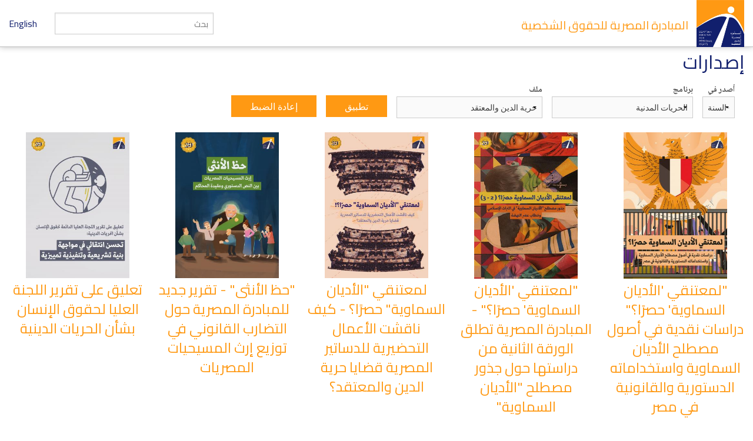

--- FILE ---
content_type: text/html; charset=utf-8
request_url: https://www.eipr.org/publications?date_filter%5Bvalue%5D%5Byear%5D=&tid_i18n=162&tid_i18n_1=688
body_size: 10134
content:
<!DOCTYPE html>
<!-- Sorry no IE7 support! -->
<!-- @see http://foundation.zurb.com/docs/index.html#basicHTMLMarkup -->

<!--[if IE 8]><html class="no-js lt-ie9" lang="ar" dir="rtl"> <![endif]-->
<!--[if gt IE 8]><!--> <html class="no-js" lang="ar" dir="rtl"> <!--<![endif]-->
<head>
  <meta charset="utf-8" />
<meta name="Generator" content="Drupal 7 (http://drupal.org)" />
<link rel="shortcut icon" href="https://www.eipr.org/sites/all/themes/eipr_theme/favicon.ico" />
<meta name="viewport" content="width=device-width, initial-scale=1.0" />
<meta http-equiv="ImageToolbar" content="false" />
  <title>إصدارات | المبادرة المصرية للحقوق الشخصية</title>
  <link rel="stylesheet" href="https://www.eipr.org/sites/default/files/css/css_37UrSopylIXHsBeTUewrpvuk1zvG5RvgG9GjtqzpB3o.css" />
<link rel="stylesheet" href="https://www.eipr.org/sites/default/files/css/css_5l1cai_VAFoFfNANxOv-NDZQRq24abSpi1mb3rGVIOc.css" />
<link rel="stylesheet" href="https://www.eipr.org/sites/default/files/css/css_J_ohCc4QbnxDfnfgjYYxwNiWCtINl1cXgwvMeKXbRBE.css" />
<link rel="stylesheet" href="https://www.eipr.org/sites/default/files/css/css_rzaY4ySU-gfEaDe3vqmE0XWvgkNEnw7bi-8_0qNMisE.css" />
<link rel="stylesheet" href="https://www.eipr.org/sites/default/files/css/css_BL5NM_VLF49l-8DQuiZavze3GytJm3PchMreJsouyus.css" />
  <script src="https://www.eipr.org/sites/default/files/js/js_mOx0WHl6cNZI0fqrVldT0Ay6Zv7VRFDm9LexZoNN_NI.js"></script>
<script>document.createElement( "picture" );</script>
<script src="https://www.eipr.org/sites/default/files/js/js_GOikDsJOX04Aww72M-XK1hkq4qiL_1XgGsRdkL0XlDo.js"></script>
<script src="https://www.eipr.org/sites/default/files/js/js_hQfFzGrpUmslJ_hSV1l9Eb2JUtiDbZ5HWg2EA0MvjP0.js"></script>
<script src="https://www.eipr.org/sites/default/files/js/js_jO9lnNtXPrEzSCKDnID__CEMS3W_tNf3nJtkJbsqKas.js"></script>
<script src="https://www.googletagmanager.com/gtag/js?id=G-CD1SDME3TL"></script>
<script>window.dataLayer = window.dataLayer || [];function gtag(){dataLayer.push(arguments)};gtag("js", new Date());gtag("set", "developer_id.dMDhkMT", true);gtag("config", "G-CD1SDME3TL", {"groups":"default","anonymize_ip":true});</script>
<script src="https://www.eipr.org/sites/default/files/js/js_tohoW3twjd_OSPfKXmVI7MehgV6-owA0T9aRVyG2VmA.js"></script>
<script src="https://www.eipr.org/sites/default/files/js/js__iH934giAlZ-0kZ9_CYOwL3I8pEoVFyNmAajxNiQBYA.js"></script>
<script>jQuery.extend(Drupal.settings, {"basePath":"\/","pathPrefix":"","setHasJsCookie":0,"ajaxPageState":{"theme":"eipr_theme","theme_token":"WeppJd-Gg5N1yXBaaQmXkqcEnacThQuz6KYzQHxHyLI","js":{"sites\/all\/modules\/contrib\/picture\/picturefill\/picturefill.min.js":1,"sites\/all\/modules\/contrib\/picture\/picture.min.js":1,"sites\/all\/modules\/contrib\/jquery_update\/replace\/jquery\/1.12\/jquery.min.js":1,"0":1,"misc\/jquery-extend-3.4.0.js":1,"misc\/jquery-html-prefilter-3.5.0-backport.js":1,"misc\/jquery.once.js":1,"misc\/drupal.js":1,"sites\/all\/modules\/contrib\/jquery_update\/js\/jquery_browser.js":1,"sites\/all\/libraries\/chosen\/chosen.jquery.min.js":1,"public:\/\/languages\/ar_GMNriwBByhoaaqd-yxYHqOoG31eNINTMNuUg3IWjhMQ.js":1,"sites\/all\/modules\/contrib\/google_analytics\/googleanalytics.js":1,"https:\/\/www.googletagmanager.com\/gtag\/js?id=G-CD1SDME3TL":1,"1":1,"sites\/all\/modules\/contrib\/chosen\/chosen.js":1,"sites\/all\/themes\/zurb_foundation\/js\/vendor\/modernizr.js":1,"sites\/all\/themes\/eipr_theme\/js\/foundation.min.js":1,"sites\/all\/themes\/eipr_theme\/js\/libs.min.js":1,"sites\/all\/themes\/eipr_theme\/js\/app.min.js":1},"css":{"modules\/system\/system.base.css":1,"modules\/system\/system.base-rtl.css":1,"modules\/system\/system.menus-rtl.css":1,"modules\/system\/system.messages.css":1,"modules\/system\/system.messages-rtl.css":1,"modules\/system\/system.theme.css":1,"modules\/system\/system.theme-rtl.css":1,"sites\/all\/libraries\/chosen\/chosen.css":1,"sites\/all\/modules\/contrib\/chosen\/css\/chosen-drupal.css":1,"modules\/book\/book.css":1,"modules\/book\/book-rtl.css":1,"modules\/field\/theme\/field.css":1,"modules\/field\/theme\/field-rtl.css":1,"sites\/all\/modules\/contrib\/footnotes\/footnotes.css":1,"sites\/all\/modules\/contrib\/footnotes\/footnotes-rtl.css":1,"modules\/node\/node.css":1,"sites\/all\/modules\/contrib\/picture\/picture_wysiwyg.css":1,"modules\/search\/search.css":1,"modules\/search\/search-rtl.css":1,"modules\/user\/user.css":1,"modules\/user\/user-rtl.css":1,"sites\/all\/modules\/contrib\/views\/css\/views.css":1,"sites\/all\/modules\/contrib\/views\/css\/views-rtl.css":1,"sites\/all\/modules\/contrib\/ctools\/css\/ctools.css":1,"sites\/all\/modules\/contrib\/panels\/css\/panels.css":1,"sites\/all\/libraries\/fontello\/css\/fontello.css":1,"sites\/all\/modules\/contrib\/social_media_links\/social_media_links.css":1,"sites\/all\/themes\/eipr_theme\/css\/normalize.css":1,"sites\/all\/themes\/eipr_theme\/css\/foundation.min.css":1,"sites\/all\/themes\/eipr_theme\/css\/eipr_theme.css":1,"public:\/\/css\/eipr_theme-auto-rtl.css":1,"sites\/all\/themes\/eipr_theme\/fonts\/foundation-icons\/foundation-icons.css":1}},"chosen":{"selector":"","minimum_single":10,"minimum_multiple":0,"minimum_width":200,"options":{"allow_single_deselect":true,"disable_search":false,"disable_search_threshold":5,"search_contains":true,"placeholder_text_multiple":"Choose some options","placeholder_text_single":"Choose an option","no_results_text":"No results match","inherit_select_classes":true}},"urlIsAjaxTrusted":{"\/publications":true,"\/publications?date_filter%5Bvalue%5D%5Byear%5D=\u0026tid_i18n=162\u0026tid_i18n_1=688":true},"googleanalytics":{"account":["G-CD1SDME3TL"],"trackOutbound":1,"trackMailto":1,"trackDownload":1,"trackDownloadExtensions":"7z|aac|arc|arj|asf|asx|avi|bin|csv|doc(x|m)?|dot(x|m)?|exe|flv|gif|gz|gzip|hqx|jar|jpe?g|js|mp(2|3|4|e?g)|mov(ie)?|msi|msp|pdf|phps|png|ppt(x|m)?|pot(x|m)?|pps(x|m)?|ppam|sld(x|m)?|thmx|qtm?|ra(m|r)?|sea|sit|tar|tgz|torrent|txt|wav|wma|wmv|wpd|xls(x|m|b)?|xlt(x|m)|xlam|xml|z|zip"},"currentPath":"publications","currentPathIsAdmin":false});</script>
  <!--[if lt IE 9]>
		<script src="http://html5shiv.googlecode.com/svn/trunk/html5.js"></script>
	<![endif]-->
</head>
<body class="html not-front not-logged-in no-sidebars page-publications i18n-ar lang-ar section-publications views-page" >
  <div class="skip-link">
    <a href="#main-content" class="element-invisible element-focusable">تجاوز إلى المحتوى الرئيسي</a>
  </div>
    <!--.page -->
<div role="document" class="page">

  <!--.l-header -->
  <header role="banner" class="l-header">
    <!-- Title, slogan and menu -->
    <section class="row collapse">
      <div class="columns">
        <a href="/" rel="home" title="المبادرة المصرية للحقوق الشخصية الرئيسية"><img class="logo" typeof="foaf:Image" src="https://www.eipr.org/sites/all/themes/eipr_theme/logo.png" alt="المبادرة المصرية للحقوق الشخصية logo" title="المبادرة المصرية للحقوق الشخصية الرئيسية" /></a>        <h1 id="site-name" class="hide-for-small">
          <a href="/" title="الرئيسية" rel="home"><span>المبادرة المصرية للحقوق الشخصية</span></a>
        </h1>
        <a href="/en" class="site-language-switcher en">English</a>                  <div class="search-form-wrapper">
            <form action="/search" method="get" id="search-form" accept-charset="UTF-8">
              <input type="text" id="edit-keywords" name="keywords" value="" size="20" maxlength="128" class="form-text" placeholder="بحث">
            </form>
          </div>
              </div>
    </section>
    <!-- End title, slogan and menu -->
      </header>
  <!--/.l-header -->
    
  
  <!--.l-main -->
  <main role="main" class="l-main">
    <!-- .l-main region -->
    <div class="main">
      <div class="page-title-container">
                            <h1 id="page-title" class="title">إصدارات</h1>
                  
                                    
              </div>
        
      
    <div class="view view-publications view-id-publications view-display-id-page_publications view-dom-id-9a4bc1b91cfcf2b7ab367dfca67beab5">
        
      <div class="view-filters">
      <form action="/publications" method="get" id="views-exposed-form-publications-page-publications" accept-charset="UTF-8"><div><div class="views-exposed-form">
  <div class="views-exposed-widgets clearfix">
          <div id="date_views_exposed_filter-2827e61c19e53fd0366613158150d98e-wrapper" class="views-exposed-widget views-widget-filter-date_filter">
                  <label for="date_views_exposed_filter-2827e61c19e53fd0366613158150d98e">
            أصدر في          </label>
                        <div class="views-widget">
          <div id="date_views_exposed_filter-2827e61c19e53fd0366613158150d98e" class="form-wrapper"><div id="edit-date-filter-value-wrapper"><div id="edit-date-filter-value-inside-wrapper"><div  class="container-inline-date"><div class="form-item form-type-date-select form-item-date-filter-value">
  <label class="element-invisible" for="edit-date-filter-value">‏أصدر في ‏</label>
 <div id="edit-date-filter-value"  class="date-padding clearfix"><div class="form-item form-type-select form-item-date-filter-value-year">
  <label class="element-invisible" for="edit-date-filter-value-year">‏السنة ‏</label>
 <div class="date-year"><select class="date-year chosen-rtl form-select" id="edit-date-filter-value-year" name="date_filter[value][year]"><option value="" selected="selected">-السنة</option><option value="2001">2001</option><option value="2002">2002</option><option value="2003">2003</option><option value="2004">2004</option><option value="2005">2005</option><option value="2006">2006</option><option value="2007">2007</option><option value="2008">2008</option><option value="2009">2009</option><option value="2010">2010</option><option value="2011">2011</option><option value="2012">2012</option><option value="2013">2013</option><option value="2014">2014</option><option value="2015">2015</option><option value="2016">2016</option><option value="2017">2017</option><option value="2018">2018</option><option value="2019">2019</option><option value="2020">2020</option><option value="2021">2021</option><option value="2022">2022</option><option value="2023">2023</option><option value="2024">2024</option><option value="2025">2025</option><option value="2026">2026</option></select></div>
</div>
</div>
</div>
</div></div></div></div>        </div>
              </div>
          <div id="edit-tid-i18n-wrapper" class="views-exposed-widget views-widget-filter-tid_i18n">
                  <label for="edit-tid-i18n">
            برنامج          </label>
                        <div class="views-widget">
          <div class="form-item form-type-select form-item-tid-i18n">
 <select class="chosen-rtl form-select" id="edit-tid-i18n" name="tid_i18n"><option value="All">- أي الخيارات -</option><option value="163">العدالة الجنائية</option><option value="161">العدالة الاقتصادية والاجتماعية</option><option value="162" selected="selected">الحريات المدنية</option><option value="411">الآليات الإقليمية والدولية لحقوق الإنسان‬‎</option></select>
</div>
        </div>
              </div>
          <div id="edit-tid-i18n-1-wrapper" class="views-exposed-widget views-widget-filter-tid_i18n_1">
                  <label for="edit-tid-i18n-1">
            ملف          </label>
                        <div class="views-widget">
          <div class="form-item form-type-select form-item-tid-i18n-1">
 <select class="chosen-rtl form-select" id="edit-tid-i18n-1" name="tid_i18n_1"><option value="All">- أي الخيارات -</option><option value="2917">External Debt</option><option value="3425">الحق في الدواء</option><option value="2919">الديون الخارجية</option><option value="2591">العنف الطائفي</option><option value="3080">الحق في الوصول للمعلومات</option><option value="152">العنف الشرطي</option><option value="1365">الاختفاء القسري</option><option value="1959">الحق في التعليم</option><option value="1381">العنف الجنسي</option><option value="587">الحق في محاكمة عادلة</option><option value="135">العدالة الضريبية</option><option value="151">القضاء في مصر</option><option value="143">الكنيسة القبطية</option><option value="146">الميول الجنسية وهوية النوع</option><option value="134">الموازنة العامة للدولة</option><option value="413">اللجنة الأفريقية لحقوق الإنسان والشعوب‎</option><option value="153">السجون</option><option value="149">الدستور المصري</option><option value="140">الحريات الرقمية</option><option value="288">الحبس الاحتياطي</option><option value="133">العدالة البيئية</option><option value="132">الحق في السكن</option><option value="131">الحق في الصحة</option><option value="147">الحقوق والصحة الجنسية والإنجابية</option><option value="138">الحقوق الاقتصادية</option><option value="144">الجندر وحقوق الإنسان</option><option value="155">النيابة العامة</option><option value="136">مكافحة الفساد</option><option value="142">مؤسسة الأزهر</option><option value="137">مؤسسات التمويل الدولية</option><option value="141">مؤسسات الدولة الدينية</option><option value="139">حرية الرأي والتعبير</option><option value="688" selected="selected">حرية الدين والمعتقد</option><option value="301">حقوق الإنسان ومكافحة الإرهاب</option><option value="150">حقوق التجمع والتنظيم</option><option value="156">سياسة عقابية</option><option value="145">حقوق النساء والفتيات</option><option value="148">مباشرة الحقوق السياسية</option><option value="154">عقوبة الإعدام</option><option value="333">أماكن الإحتجاز</option><option value="415">الأمم المتحدة‬</option><option value="157">إجراءات جنائية</option></select>
</div>
        </div>
              </div>
                    <div class="views-exposed-widget views-submit-button">
      <button id="edit-submit-publications" name="" value="تطبيق" type="submit" class="form-submit">تطبيق</button>
    </div>
          <div class="views-exposed-widget views-reset-button">
        <button id="edit-reset" name="op" value="إعادة الضبط" type="submit" class="form-submit">إعادة الضبط</button>
      </div>
      </div>
</div>
</div></form>    </div>
  
  
      <div class="view-content">
          <ul class="large-block-grid-5 medium-block-grid-4 small-block-grid-1">          <li class="views-row views-row-1 views-row-odd views-row-first"><article  about="/publications/%D9%84%D9%85%D8%B9%D8%AA%D9%86%D9%82%D9%8A-%D8%A7%D9%84%D8%A3%D8%AF%D9%8A%D8%A7%D9%86-%D8%A7%D9%84%D8%B3%D9%85%D8%A7%D9%88%D9%8A%D8%A9-%D8%AD%D8%B5%D8%B1%D9%8B%D8%A7%D8%9F-%D8%AF%D8%B1%D8%A7%D8%B3%D8%A7%D8%AA-%D9%86%D9%82%D8%AF%D9%8A%D8%A9-%D9%81%D9%8A-%D8%A3%D8%B5%D9%88%D9%84-%D9%85%D8%B5%D8%B7%D9%84%D8%AD-%D8%A7%D9%84%D8%A3%D8%AF%D9%8A%D8%A7%D9%86-%D8%A7%D9%84%D8%B3%D9%85%D8%A7%D9%88%D9%8A%D8%A9-%D9%88%D8%A7%D8%B3%D8%AA%D8%AE%D8%AF%D8%A7%D9%85%D8%A7%D8%AA%D9%87" typeof="sioc:Item foaf:Document" class="ds-1col node node-publication view-mode-feature clearfix">

  
  <figure class="node-image"><a href="/publications/%D9%84%D9%85%D8%B9%D8%AA%D9%86%D9%82%D9%8A-%D8%A7%D9%84%D8%A3%D8%AF%D9%8A%D8%A7%D9%86-%D8%A7%D9%84%D8%B3%D9%85%D8%A7%D9%88%D9%8A%D8%A9-%D8%AD%D8%B5%D8%B1%D9%8B%D8%A7%D8%9F-%D8%AF%D8%B1%D8%A7%D8%B3%D8%A7%D8%AA-%D9%86%D9%82%D8%AF%D9%8A%D8%A9-%D9%81%D9%8A-%D8%A3%D8%B5%D9%88%D9%84-%D9%85%D8%B5%D8%B7%D9%84%D8%AD-%D8%A7%D9%84%D8%A3%D8%AF%D9%8A%D8%A7%D9%86-%D8%A7%D9%84%D8%B3%D9%85%D8%A7%D9%88%D9%8A%D8%A9-%D9%88%D8%A7%D8%B3%D8%AA%D8%AE%D8%AF%D8%A7%D9%85%D8%A7%D8%AA%D9%87"><img typeof="foaf:Image" src="https://www.eipr.org/sites/default/files/styles/publication_cover_thumbnail/public/images/covers/cover-2.jpg?itok=C0GzQnV4" width="320" height="453" alt="" /></a></figure><div class="field field-name-title"><h2 class="node-title"><a href="/publications/%D9%84%D9%85%D8%B9%D8%AA%D9%86%D9%82%D9%8A-%D8%A7%D9%84%D8%A3%D8%AF%D9%8A%D8%A7%D9%86-%D8%A7%D9%84%D8%B3%D9%85%D8%A7%D9%88%D9%8A%D8%A9-%D8%AD%D8%B5%D8%B1%D9%8B%D8%A7%D8%9F-%D8%AF%D8%B1%D8%A7%D8%B3%D8%A7%D8%AA-%D9%86%D9%82%D8%AF%D9%8A%D8%A9-%D9%81%D9%8A-%D8%A3%D8%B5%D9%88%D9%84-%D9%85%D8%B5%D8%B7%D9%84%D8%AD-%D8%A7%D9%84%D8%A3%D8%AF%D9%8A%D8%A7%D9%86-%D8%A7%D9%84%D8%B3%D9%85%D8%A7%D9%88%D9%8A%D8%A9-%D9%88%D8%A7%D8%B3%D8%AA%D8%AE%D8%AF%D8%A7%D9%85%D8%A7%D8%AA%D9%87">&quot;لمعتنقي &#039;الأديان السماوية&#039; حصرًا؟&quot;  دراسات نقدية في أصول مصطلح الأديان السماوية واستخداماته الدستورية والقانونية في مصر</a></h2></div></article>

</li>
          <li class="views-row views-row-2 views-row-even"><article  about="/publications/%D9%84%D9%85%D8%B9%D8%AA%D9%86%D9%82%D9%8A-%D8%A7%D9%84%D8%A3%D8%AF%D9%8A%D8%A7%D9%86-%D8%A7%D9%84%D8%B3%D9%85%D8%A7%D9%88%D9%8A%D8%A9-%D8%AD%D8%B5%D8%B1%D9%8B%D8%A7%D8%9F-%D8%A7%D9%84%D9%85%D8%A8%D8%A7%D8%AF%D8%B1%D8%A9-%D8%A7%D9%84%D9%85%D8%B5%D8%B1%D9%8A%D8%A9-%D8%AA%D8%B7%D9%84%D9%82-%D8%A7%D9%84%D9%88%D8%B1%D9%82%D8%A9-%D8%A7%D9%84%D8%AB%D8%A7%D9%86%D9%8A%D8%A9-%D9%85%D9%86-%D8%AF%D8%B1%D8%A7%D8%B3%D8%AA%D9%87%D8%A7-%D8%AD%D9%88%D9%84" typeof="sioc:Item foaf:Document" class="ds-1col node node-publication view-mode-feature clearfix">

  
  <figure class="node-image"><a href="/publications/%D9%84%D9%85%D8%B9%D8%AA%D9%86%D9%82%D9%8A-%D8%A7%D9%84%D8%A3%D8%AF%D9%8A%D8%A7%D9%86-%D8%A7%D9%84%D8%B3%D9%85%D8%A7%D9%88%D9%8A%D8%A9-%D8%AD%D8%B5%D8%B1%D9%8B%D8%A7%D8%9F-%D8%A7%D9%84%D9%85%D8%A8%D8%A7%D8%AF%D8%B1%D8%A9-%D8%A7%D9%84%D9%85%D8%B5%D8%B1%D9%8A%D8%A9-%D8%AA%D8%B7%D9%84%D9%82-%D8%A7%D9%84%D9%88%D8%B1%D9%82%D8%A9-%D8%A7%D9%84%D8%AB%D8%A7%D9%86%D9%8A%D8%A9-%D9%85%D9%86-%D8%AF%D8%B1%D8%A7%D8%B3%D8%AA%D9%87%D8%A7-%D8%AD%D9%88%D9%84"><img typeof="foaf:Image" src="https://www.eipr.org/sites/default/files/styles/publication_cover_thumbnail/public/images/covers/cover-final_0.jpg?itok=pARJRc-K" width="320" height="453" alt="" /></a></figure><div class="field field-name-title"><h2 class="node-title"><a href="/publications/%D9%84%D9%85%D8%B9%D8%AA%D9%86%D9%82%D9%8A-%D8%A7%D9%84%D8%A3%D8%AF%D9%8A%D8%A7%D9%86-%D8%A7%D9%84%D8%B3%D9%85%D8%A7%D9%88%D9%8A%D8%A9-%D8%AD%D8%B5%D8%B1%D9%8B%D8%A7%D8%9F-%D8%A7%D9%84%D9%85%D8%A8%D8%A7%D8%AF%D8%B1%D8%A9-%D8%A7%D9%84%D9%85%D8%B5%D8%B1%D9%8A%D8%A9-%D8%AA%D8%B7%D9%84%D9%82-%D8%A7%D9%84%D9%88%D8%B1%D9%82%D8%A9-%D8%A7%D9%84%D8%AB%D8%A7%D9%86%D9%8A%D8%A9-%D9%85%D9%86-%D8%AF%D8%B1%D8%A7%D8%B3%D8%AA%D9%87%D8%A7-%D8%AD%D9%88%D9%84">&quot;لمعتنقي &#039;الأديان السماوية&#039; حصرًا؟&quot; - المبادرة المصرية تطلق الورقة الثانية من دراستها حول جذور مصطلح &quot;الأديان السماوية&quot;</a></h2></div></article>

</li>
          <li class="views-row views-row-3 views-row-odd"><article  about="/publications/%D9%84%D9%85%D8%B9%D8%AA%D9%86%D9%82%D9%8A-%D8%A7%D9%84%D8%A3%D8%AF%D9%8A%D8%A7%D9%86-%D8%A7%D9%84%D8%B3%D9%85%D8%A7%D9%88%D9%8A%D8%A9-%D8%AD%D8%B5%D8%B1%D9%8B%D8%A7%D8%9F-%D9%83%D9%8A%D9%81-%D9%86%D8%A7%D9%82%D8%B4%D8%AA-%D8%A7%D9%84%D8%A3%D8%B9%D9%85%D8%A7%D9%84-%D8%A7%D9%84%D8%AA%D8%AD%D8%B6%D9%8A%D8%B1%D9%8A%D8%A9-%D9%84%D9%84%D8%AF%D8%B3%D8%A7%D8%AA%D9%8A%D8%B1-%D8%A7%D9%84%D9%85%D8%B5%D8%B1%D9%8A%D8%A9-%D9%82%D8%B6%D8%A7%D9%8A%D8%A7-%D8%AD%D8%B1%D9%8A%D8%A9" typeof="sioc:Item foaf:Document" class="ds-1col node node-publication view-mode-feature clearfix">

  
  <figure class="node-image"><a href="/publications/%D9%84%D9%85%D8%B9%D8%AA%D9%86%D9%82%D9%8A-%D8%A7%D9%84%D8%A3%D8%AF%D9%8A%D8%A7%D9%86-%D8%A7%D9%84%D8%B3%D9%85%D8%A7%D9%88%D9%8A%D8%A9-%D8%AD%D8%B5%D8%B1%D9%8B%D8%A7%D8%9F-%D9%83%D9%8A%D9%81-%D9%86%D8%A7%D9%82%D8%B4%D8%AA-%D8%A7%D9%84%D8%A3%D8%B9%D9%85%D8%A7%D9%84-%D8%A7%D9%84%D8%AA%D8%AD%D8%B6%D9%8A%D8%B1%D9%8A%D8%A9-%D9%84%D9%84%D8%AF%D8%B3%D8%A7%D8%AA%D9%8A%D8%B1-%D8%A7%D9%84%D9%85%D8%B5%D8%B1%D9%8A%D8%A9-%D9%82%D8%B6%D8%A7%D9%8A%D8%A7-%D8%AD%D8%B1%D9%8A%D8%A9"><img typeof="foaf:Image" src="https://www.eipr.org/sites/default/files/styles/publication_cover_thumbnail/public/images/covers/21.jpg?itok=NNXQyg2N" width="320" height="452" alt="" /></a></figure><div class="field field-name-title"><h2 class="node-title"><a href="/publications/%D9%84%D9%85%D8%B9%D8%AA%D9%86%D9%82%D9%8A-%D8%A7%D9%84%D8%A3%D8%AF%D9%8A%D8%A7%D9%86-%D8%A7%D9%84%D8%B3%D9%85%D8%A7%D9%88%D9%8A%D8%A9-%D8%AD%D8%B5%D8%B1%D9%8B%D8%A7%D8%9F-%D9%83%D9%8A%D9%81-%D9%86%D8%A7%D9%82%D8%B4%D8%AA-%D8%A7%D9%84%D8%A3%D8%B9%D9%85%D8%A7%D9%84-%D8%A7%D9%84%D8%AA%D8%AD%D8%B6%D9%8A%D8%B1%D9%8A%D8%A9-%D9%84%D9%84%D8%AF%D8%B3%D8%A7%D8%AA%D9%8A%D8%B1-%D8%A7%D9%84%D9%85%D8%B5%D8%B1%D9%8A%D8%A9-%D9%82%D8%B6%D8%A7%D9%8A%D8%A7-%D8%AD%D8%B1%D9%8A%D8%A9">لمعتنقي &quot;الأديان السماوية&quot; حصرًا؟ - كيف ناقشت الأعمال التحضيرية للدساتير المصرية قضايا حرية الدين والمعتقد؟</a></h2></div></article>

</li>
          <li class="views-row views-row-4 views-row-even"><article  about="/publications/%D8%AD%D8%B8-%D8%A7%D9%84%D8%A3%D9%86%D8%AB%D9%89-%D8%AA%D9%82%D8%B1%D9%8A%D8%B1-%D8%AC%D8%AF%D9%8A%D8%AF-%D9%84%D9%84%D9%85%D8%A8%D8%A7%D8%AF%D8%B1%D8%A9-%D8%A7%D9%84%D9%85%D8%B5%D8%B1%D9%8A%D8%A9-%D8%AD%D9%88%D9%84-%D8%A7%D9%84%D8%AA%D8%B6%D8%A7%D8%B1%D8%A8-%D8%A7%D9%84%D9%82%D8%A7%D9%86%D9%88%D9%86%D9%8A-%D9%81%D9%8A-%D8%AA%D9%88%D8%B2%D9%8A%D8%B9-%D8%A5%D8%B1%D8%AB-%D8%A7%D9%84%D9%85%D8%B3%D9%8A%D8%AD%D9%8A%D8%A7%D8%AA" typeof="sioc:Item foaf:Document" class="ds-1col node node-publication view-mode-feature clearfix">

  
  <figure class="node-image"><a href="/publications/%D8%AD%D8%B8-%D8%A7%D9%84%D8%A3%D9%86%D8%AB%D9%89-%D8%AA%D9%82%D8%B1%D9%8A%D8%B1-%D8%AC%D8%AF%D9%8A%D8%AF-%D9%84%D9%84%D9%85%D8%A8%D8%A7%D8%AF%D8%B1%D8%A9-%D8%A7%D9%84%D9%85%D8%B5%D8%B1%D9%8A%D8%A9-%D8%AD%D9%88%D9%84-%D8%A7%D9%84%D8%AA%D8%B6%D8%A7%D8%B1%D8%A8-%D8%A7%D9%84%D9%82%D8%A7%D9%86%D9%88%D9%86%D9%8A-%D9%81%D9%8A-%D8%AA%D9%88%D8%B2%D9%8A%D8%B9-%D8%A5%D8%B1%D8%AB-%D8%A7%D9%84%D9%85%D8%B3%D9%8A%D8%AD%D9%8A%D8%A7%D8%AA"><img typeof="foaf:Image" src="https://www.eipr.org/sites/default/files/styles/publication_cover_thumbnail/public/images/covers/cover_8.jpg?itok=gYXL6QJ1" width="320" height="452" alt="" /></a></figure><div class="field field-name-title"><h2 class="node-title"><a href="/publications/%D8%AD%D8%B8-%D8%A7%D9%84%D8%A3%D9%86%D8%AB%D9%89-%D8%AA%D9%82%D8%B1%D9%8A%D8%B1-%D8%AC%D8%AF%D9%8A%D8%AF-%D9%84%D9%84%D9%85%D8%A8%D8%A7%D8%AF%D8%B1%D8%A9-%D8%A7%D9%84%D9%85%D8%B5%D8%B1%D9%8A%D8%A9-%D8%AD%D9%88%D9%84-%D8%A7%D9%84%D8%AA%D8%B6%D8%A7%D8%B1%D8%A8-%D8%A7%D9%84%D9%82%D8%A7%D9%86%D9%88%D9%86%D9%8A-%D9%81%D9%8A-%D8%AA%D9%88%D8%B2%D9%8A%D8%B9-%D8%A5%D8%B1%D8%AB-%D8%A7%D9%84%D9%85%D8%B3%D9%8A%D8%AD%D9%8A%D8%A7%D8%AA">&quot;حظ الأنثى&quot; - تقرير جديد للمبادرة المصرية حول التضارب القانوني في توزيع إرث المسيحيات المصريات</a></h2></div></article>

</li>
          <li class="views-row views-row-5 views-row-odd"><article  about="/publications/%D8%AA%D8%B9%D9%84%D9%8A%D9%82-%D8%B9%D9%84%D9%89-%D8%AA%D9%82%D8%B1%D9%8A%D8%B1-%D8%A7%D9%84%D9%84%D8%AC%D9%86%D8%A9-%D8%A7%D9%84%D8%B9%D9%84%D9%8A%D8%A7-%D9%84%D8%AD%D9%82%D9%88%D9%82-%D8%A7%D9%84%D8%A5%D9%86%D8%B3%D8%A7%D9%86-%D8%A8%D8%B4%D8%A3%D9%86-%D8%A7%D9%84%D8%AD%D8%B1%D9%8A%D8%A7%D8%AA-%D8%A7%D9%84%D8%AF%D9%8A%D9%86%D9%8A%D8%A9%E2%80%8E%E2%80%8E" typeof="sioc:Item foaf:Document" class="ds-1col node node-publication view-mode-feature clearfix">

  
  <figure class="node-image"><a href="/publications/%D8%AA%D8%B9%D9%84%D9%8A%D9%82-%D8%B9%D9%84%D9%89-%D8%AA%D9%82%D8%B1%D9%8A%D8%B1-%D8%A7%D9%84%D9%84%D8%AC%D9%86%D8%A9-%D8%A7%D9%84%D8%B9%D9%84%D9%8A%D8%A7-%D9%84%D8%AD%D9%82%D9%88%D9%82-%D8%A7%D9%84%D8%A5%D9%86%D8%B3%D8%A7%D9%86-%D8%A8%D8%B4%D8%A3%D9%86-%D8%A7%D9%84%D8%AD%D8%B1%D9%8A%D8%A7%D8%AA-%D8%A7%D9%84%D8%AF%D9%8A%D9%86%D9%8A%D8%A9%E2%80%8E%E2%80%8E"><img typeof="foaf:Image" src="https://www.eipr.org/sites/default/files/styles/publication_cover_thumbnail/public/images/covers/cover-print.jpg?itok=u2n9vXl3" width="320" height="452" alt="" /></a></figure><div class="field field-name-title"><h2 class="node-title"><a href="/publications/%D8%AA%D8%B9%D9%84%D9%8A%D9%82-%D8%B9%D9%84%D9%89-%D8%AA%D9%82%D8%B1%D9%8A%D8%B1-%D8%A7%D9%84%D9%84%D8%AC%D9%86%D8%A9-%D8%A7%D9%84%D8%B9%D9%84%D9%8A%D8%A7-%D9%84%D8%AD%D9%82%D9%88%D9%82-%D8%A7%D9%84%D8%A5%D9%86%D8%B3%D8%A7%D9%86-%D8%A8%D8%B4%D8%A3%D9%86-%D8%A7%D9%84%D8%AD%D8%B1%D9%8A%D8%A7%D8%AA-%D8%A7%D9%84%D8%AF%D9%8A%D9%86%D9%8A%D8%A9%E2%80%8E%E2%80%8E">تعليق على تقرير اللجنة العليا لحقوق الإنسان بشأن الحريات الدينية‎‎</a></h2></div></article>

</li>
          <li class="views-row views-row-6 views-row-even"><article  about="/publications/%D8%AF%D8%B1%D8%A7%D8%B3%D8%A9-%D8%AA%D8%AD%D9%84%D9%8A%D9%84%D9%8A%D8%A9-%D9%84%D8%AA%D9%82%D9%8A%D9%8A%D9%85-%D8%AD%D8%B5%D8%A7%D8%AF-%D9%85%D8%AC%D9%84%D8%B3-%D8%A7%D9%84%D9%86%D9%88%D8%A7%D8%A8-%D8%A7%D9%84%D9%85%D9%86%D8%AA%D9%87%D9%8A%D8%A9-%D9%88%D9%84%D8%A7%D9%8A%D8%AA%D9%87-2015-2020" typeof="sioc:Item foaf:Document" class="ds-1col node node-publication view-mode-feature clearfix">

  
  <figure class="node-image"><a href="/publications/%D8%AF%D8%B1%D8%A7%D8%B3%D8%A9-%D8%AA%D8%AD%D9%84%D9%8A%D9%84%D9%8A%D8%A9-%D9%84%D8%AA%D9%82%D9%8A%D9%8A%D9%85-%D8%AD%D8%B5%D8%A7%D8%AF-%D9%85%D8%AC%D9%84%D8%B3-%D8%A7%D9%84%D9%86%D9%88%D8%A7%D8%A8-%D8%A7%D9%84%D9%85%D9%86%D8%AA%D9%87%D9%8A%D8%A9-%D9%88%D9%84%D8%A7%D9%8A%D8%AA%D9%87-2015-2020"><img typeof="foaf:Image" src="https://www.eipr.org/sites/default/files/styles/publication_cover_thumbnail/public/images/covers/book-cover.png?itok=t55td6MV" width="320" height="453" alt="" /></a></figure><div class="field field-name-title"><h2 class="node-title"><a href="/publications/%D8%AF%D8%B1%D8%A7%D8%B3%D8%A9-%D8%AA%D8%AD%D9%84%D9%8A%D9%84%D9%8A%D8%A9-%D9%84%D8%AA%D9%82%D9%8A%D9%8A%D9%85-%D8%AD%D8%B5%D8%A7%D8%AF-%D9%85%D8%AC%D9%84%D8%B3-%D8%A7%D9%84%D9%86%D9%88%D8%A7%D8%A8-%D8%A7%D9%84%D9%85%D9%86%D8%AA%D9%87%D9%8A%D8%A9-%D9%88%D9%84%D8%A7%D9%8A%D8%AA%D9%87-2015-2020">دراسة تحليلية لتقييم حصاد مجلس النواب المنتهية ولايته (2015-2020)</a></h2></div></article>

</li>
          <li class="views-row views-row-7 views-row-odd"><article  about="/publications/%D9%88%D8%B1%D9%82%D8%A9-%D8%B3%D9%8A%D8%A7%D8%B3%D8%A7%D8%AA-%D8%A7%D9%84%D8%AD%D9%82%D9%88%D9%82-%D8%A7%D9%84%D8%A3%D8%B3%D8%A7%D8%B3%D9%8A%D8%A9-%D8%A7%D9%84%D8%BA%D8%A7%D8%A6%D8%A8%D8%A9-%D9%84%D8%A3%D8%B5%D8%AD%D8%A7%D8%A8-%D8%A7%D9%84%D8%AF%D9%8A%D8%A7%D9%86%D8%A7%D8%AA-%D8%BA%D9%8A%D8%B1-%D8%A7%D9%84%D9%85%D8%B9%D8%AA%D8%B1%D9%81-%D8%A8%D9%87%D8%A7-%D9%81%D9%8A-%D9%85%D8%B5%D8%B1" typeof="sioc:Item foaf:Document" class="ds-1col node node-publication view-mode-feature clearfix">

  
  <figure class="node-image"><a href="/publications/%D9%88%D8%B1%D9%82%D8%A9-%D8%B3%D9%8A%D8%A7%D8%B3%D8%A7%D8%AA-%D8%A7%D9%84%D8%AD%D9%82%D9%88%D9%82-%D8%A7%D9%84%D8%A3%D8%B3%D8%A7%D8%B3%D9%8A%D8%A9-%D8%A7%D9%84%D8%BA%D8%A7%D8%A6%D8%A8%D8%A9-%D9%84%D8%A3%D8%B5%D8%AD%D8%A7%D8%A8-%D8%A7%D9%84%D8%AF%D9%8A%D8%A7%D9%86%D8%A7%D8%AA-%D8%BA%D9%8A%D8%B1-%D8%A7%D9%84%D9%85%D8%B9%D8%AA%D8%B1%D9%81-%D8%A8%D9%87%D8%A7-%D9%81%D9%8A-%D9%85%D8%B5%D8%B1"><img typeof="foaf:Image" src="https://www.eipr.org/sites/default/files/styles/publication_cover_thumbnail/public/images/covers/cvr_0.jpg?itok=gAe35ye6" width="320" height="453" alt="" /></a></figure><div class="field field-name-title"><h2 class="node-title"><a href="/publications/%D9%88%D8%B1%D9%82%D8%A9-%D8%B3%D9%8A%D8%A7%D8%B3%D8%A7%D8%AA-%D8%A7%D9%84%D8%AD%D9%82%D9%88%D9%82-%D8%A7%D9%84%D8%A3%D8%B3%D8%A7%D8%B3%D9%8A%D8%A9-%D8%A7%D9%84%D8%BA%D8%A7%D8%A6%D8%A8%D8%A9-%D9%84%D8%A3%D8%B5%D8%AD%D8%A7%D8%A8-%D8%A7%D9%84%D8%AF%D9%8A%D8%A7%D9%86%D8%A7%D8%AA-%D8%BA%D9%8A%D8%B1-%D8%A7%D9%84%D9%85%D8%B9%D8%AA%D8%B1%D9%81-%D8%A8%D9%87%D8%A7-%D9%81%D9%8A-%D9%85%D8%B5%D8%B1">ورقة سياسات: الحقوق الأساسية الغائبة لأصحاب الديانات غير المعترف بها في مصر</a></h2></div></article>

</li>
          <li class="views-row views-row-8 views-row-even"><article  about="/publications/%D9%85%D9%86-%D8%A7%D9%84%D8%AA%D9%87%D8%AC%D9%8A%D8%B1-%D8%A5%D9%84%D9%89-%D8%A7%D9%84%D8%B9%D8%B2%D9%84%D8%A9-%D8%B9%D8%A7%D9%85-%D8%B9%D9%84%D9%89-%D8%A7%D9%84%D8%AA%D9%87%D8%AC%D9%8A%D8%B1-%D8%A7%D9%84%D9%82%D8%B3%D8%B1%D9%8A-%D9%84%D8%A3%D9%82%D8%A8%D8%A7%D8%B7-%D8%A7%D9%84%D8%B9%D8%B1%D9%8A%D8%B4" typeof="sioc:Item foaf:Document" class="ds-1col node node-publication view-mode-feature clearfix">

  
  <figure class="node-image"><a href="/publications/%D9%85%D9%86-%D8%A7%D9%84%D8%AA%D9%87%D8%AC%D9%8A%D8%B1-%D8%A5%D9%84%D9%89-%D8%A7%D9%84%D8%B9%D8%B2%D9%84%D8%A9-%D8%B9%D8%A7%D9%85-%D8%B9%D9%84%D9%89-%D8%A7%D9%84%D8%AA%D9%87%D8%AC%D9%8A%D8%B1-%D8%A7%D9%84%D9%82%D8%B3%D8%B1%D9%8A-%D9%84%D8%A3%D9%82%D8%A8%D8%A7%D8%B7-%D8%A7%D9%84%D8%B9%D8%B1%D9%8A%D8%B4"><img typeof="foaf:Image" src="https://www.eipr.org/sites/default/files/styles/publication_cover_thumbnail/public/images/covers/cover11.jpg?itok=lDD4AM-d" width="320" height="455" alt="" /></a></figure><div class="field field-name-title"><h2 class="node-title"><a href="/publications/%D9%85%D9%86-%D8%A7%D9%84%D8%AA%D9%87%D8%AC%D9%8A%D8%B1-%D8%A5%D9%84%D9%89-%D8%A7%D9%84%D8%B9%D8%B2%D9%84%D8%A9-%D8%B9%D8%A7%D9%85-%D8%B9%D9%84%D9%89-%D8%A7%D9%84%D8%AA%D9%87%D8%AC%D9%8A%D8%B1-%D8%A7%D9%84%D9%82%D8%B3%D8%B1%D9%8A-%D9%84%D8%A3%D9%82%D8%A8%D8%A7%D8%B7-%D8%A7%D9%84%D8%B9%D8%B1%D9%8A%D8%B4"> &quot;من التهجير إلى العزلة! عام على التهجير القسري لأقباط العريش&quot;</a></h2></div></article>

</li>
          <li class="views-row views-row-9 views-row-odd"><article  about="/publications/%D9%85%D8%AD%D9%84%D9%83-%D8%B3%D8%B1-%D8%B9%D8%A7%D9%85-%D8%B9%D9%84%D9%89-%D9%82%D8%A7%D9%86%D9%88%D9%86-%D8%A8%D9%86%D8%A7%D8%A1-%D9%88%D8%AA%D8%B1%D9%85%D9%8A%D9%85-%D8%A7%D9%84%D9%83%D9%86%D8%A7%D8%A6%D8%B3" typeof="sioc:Item foaf:Document" class="ds-1col node node-publication view-mode-feature clearfix">

  
  <figure class="node-image"><a href="/publications/%D9%85%D8%AD%D9%84%D9%83-%D8%B3%D8%B1-%D8%B9%D8%A7%D9%85-%D8%B9%D9%84%D9%89-%D9%82%D8%A7%D9%86%D9%88%D9%86-%D8%A8%D9%86%D8%A7%D8%A1-%D9%88%D8%AA%D8%B1%D9%85%D9%8A%D9%85-%D8%A7%D9%84%D9%83%D9%86%D8%A7%D8%A6%D8%B3"><img typeof="foaf:Image" src="https://www.eipr.org/sites/default/files/styles/publication_cover_thumbnail/public/images/covers/12_2.png?itok=R5Rfv61x" width="320" height="453" alt="" /></a></figure><div class="field field-name-title"><h2 class="node-title"><a href="/publications/%D9%85%D8%AD%D9%84%D9%83-%D8%B3%D8%B1-%D8%B9%D8%A7%D9%85-%D8%B9%D9%84%D9%89-%D9%82%D8%A7%D9%86%D9%88%D9%86-%D8%A8%D9%86%D8%A7%D8%A1-%D9%88%D8%AA%D8%B1%D9%85%D9%8A%D9%85-%D8%A7%D9%84%D9%83%D9%86%D8%A7%D8%A6%D8%B3">محلك سر! عام على  قانون بناء وترميم الكنائس</a></h2></div></article>

</li>
          <li class="views-row views-row-10 views-row-even"><article  about="/publications/%E2%80%9C-%D9%85%D9%88%D8%AA%D9%8C-%D9%85%D9%8F%D8%B9%D9%84%D9%8E%D9%86%D9%8C-%D8%AA%D9%82%D8%B1%D9%8A%D8%B1-%D8%AA%D8%AD%D9%84%D9%8A%D9%84%D9%8A-%D8%B9%D9%86-%D9%88%D9%82%D8%A7%D8%A6%D8%B9-%D8%A7%D9%84%D9%82%D8%AA%D9%84-%D9%88%D8%A7%D9%84%D8%AA%D9%87%D8%AC%D9%8A%D8%B1-%D8%A7%D9%84%D9%82%D8%B3%D8%B1%D9%8A-%D8%A8%D8%AD%D9%82-%D8%A3%D9%82%D8%A8%D8%A7%D8%B7-%D8%A7%D9%84%D8%B9%D8%B1%D9%8A%D8%B4" typeof="sioc:Item foaf:Document" class="ds-1col node node-publication view-mode-feature clearfix">

  
  <figure class="node-image"><a href="/publications/%E2%80%9C-%D9%85%D9%88%D8%AA%D9%8C-%D9%85%D9%8F%D8%B9%D9%84%D9%8E%D9%86%D9%8C-%D8%AA%D9%82%D8%B1%D9%8A%D8%B1-%D8%AA%D8%AD%D9%84%D9%8A%D9%84%D9%8A-%D8%B9%D9%86-%D9%88%D9%82%D8%A7%D8%A6%D8%B9-%D8%A7%D9%84%D9%82%D8%AA%D9%84-%D9%88%D8%A7%D9%84%D8%AA%D9%87%D8%AC%D9%8A%D8%B1-%D8%A7%D9%84%D9%82%D8%B3%D8%B1%D9%8A-%D8%A8%D8%AD%D9%82-%D8%A3%D9%82%D8%A8%D8%A7%D8%B7-%D8%A7%D9%84%D8%B9%D8%B1%D9%8A%D8%B4"><img typeof="foaf:Image" src="https://www.eipr.org/sites/default/files/styles/publication_cover_thumbnail/public/images/covers/1.png?itok=WR9JsxJT" width="320" height="452" alt="" /></a></figure><div class="field field-name-title"><h2 class="node-title"><a href="/publications/%E2%80%9C-%D9%85%D9%88%D8%AA%D9%8C-%D9%85%D9%8F%D8%B9%D9%84%D9%8E%D9%86%D9%8C-%D8%AA%D9%82%D8%B1%D9%8A%D8%B1-%D8%AA%D8%AD%D9%84%D9%8A%D9%84%D9%8A-%D8%B9%D9%86-%D9%88%D9%82%D8%A7%D8%A6%D8%B9-%D8%A7%D9%84%D9%82%D8%AA%D9%84-%D9%88%D8%A7%D9%84%D8%AA%D9%87%D8%AC%D9%8A%D8%B1-%D8%A7%D9%84%D9%82%D8%B3%D8%B1%D9%8A-%D8%A8%D8%AD%D9%82-%D8%A3%D9%82%D8%A8%D8%A7%D8%B7-%D8%A7%D9%84%D8%B9%D8%B1%D9%8A%D8%B4">“ موتٌ  مُعلَنٌ&quot;  تقرير تحليلي عن وقائع القتل والتهجير القسري بحق أقباط العريش</a></h2></div></article>

</li>
          <li class="views-row views-row-11 views-row-odd"><article  about="/publications/%D9%85%D8%BA%D9%84%D9%82-%D9%84%D8%AF%D9%88%D8%A7%D8%B9%D9%8D-%D8%A3%D9%85%D9%86%D9%8A%D8%A9-%D8%A7%D9%84%D8%AA%D9%88%D8%AA%D8%B1%D8%A7%D8%AA-%D9%88%D8%A7%D9%84%D8%A7%D8%B9%D8%AA%D8%AF%D8%A7%D8%A1%D8%A7%D8%AA-%D8%A7%D9%84%D8%B7%D8%A7%D8%A6%D9%81%D9%8A%D8%A9-%D8%A8%D8%B3%D8%A8%D8%A8-%D8%A8%D9%86%D8%A7%D8%A1-%D9%88%D8%AA%D8%B1%D9%85%D9%8A%D9%85-%D8%A7%D9%84%D9%83%D9%86%D8%A7%D8%A6%D8%B3" typeof="sioc:Item foaf:Document" class="ds-1col node node-publication view-mode-feature clearfix">

  
  <figure class="node-image"><a href="/publications/%D9%85%D8%BA%D9%84%D9%82-%D9%84%D8%AF%D9%88%D8%A7%D8%B9%D9%8D-%D8%A3%D9%85%D9%86%D9%8A%D8%A9-%D8%A7%D9%84%D8%AA%D9%88%D8%AA%D8%B1%D8%A7%D8%AA-%D9%88%D8%A7%D9%84%D8%A7%D8%B9%D8%AA%D8%AF%D8%A7%D8%A1%D8%A7%D8%AA-%D8%A7%D9%84%D8%B7%D8%A7%D8%A6%D9%81%D9%8A%D8%A9-%D8%A8%D8%B3%D8%A8%D8%A8-%D8%A8%D9%86%D8%A7%D8%A1-%D9%88%D8%AA%D8%B1%D9%85%D9%8A%D9%85-%D8%A7%D9%84%D9%83%D9%86%D8%A7%D8%A6%D8%B3"><img typeof="foaf:Image" src="https://www.eipr.org/sites/default/files/styles/publication_cover_thumbnail/public/images/covers/12_1.png?itok=PkNMraQ8" width="320" height="452" alt="" /></a></figure><div class="field field-name-title"><h2 class="node-title"><a href="/publications/%D9%85%D8%BA%D9%84%D9%82-%D9%84%D8%AF%D9%88%D8%A7%D8%B9%D9%8D-%D8%A3%D9%85%D9%86%D9%8A%D8%A9-%D8%A7%D9%84%D8%AA%D9%88%D8%AA%D8%B1%D8%A7%D8%AA-%D9%88%D8%A7%D9%84%D8%A7%D8%B9%D8%AA%D8%AF%D8%A7%D8%A1%D8%A7%D8%AA-%D8%A7%D9%84%D8%B7%D8%A7%D8%A6%D9%81%D9%8A%D8%A9-%D8%A8%D8%B3%D8%A8%D8%A8-%D8%A8%D9%86%D8%A7%D8%A1-%D9%88%D8%AA%D8%B1%D9%85%D9%8A%D9%85-%D8%A7%D9%84%D9%83%D9%86%D8%A7%D8%A6%D8%B3">مغلق لدواعٍ أمنية .. التوترات والاعتداءات الطائفية بسبب بناء وترميم الكنائس</a></h2></div></article>

</li>
          <li class="views-row views-row-12 views-row-even"><article  about="/publications/%D8%B9%D8%AF%D9%85-%D8%AF%D8%B3%D8%AA%D9%88%D8%B1%D9%8A%D8%A9-%D8%A7%D9%84%D9%85%D8%A7%D8%AF%D8%A9-%D9%A9%D9%A8-%D9%88-%D9%85%D9%86-%D9%82%D8%A7%D9%86%D9%88%D9%86-%D8%A7%D9%84%D8%B9%D9%82%D9%88%D8%A8%D8%A7%D8%AA-%D8%A7%D9%84%D9%85%D8%B5%D8%B1%D9%8A-%D9%85%D8%A7%D8%AF%D8%A9-%D8%A7%D8%B2%D8%AF%D8%B1%D8%A7%D8%A1-%D8%A7%D9%84%D8%A3%D8%AF%D9%8A%D8%A7%D9%86" typeof="sioc:Item foaf:Document" class="ds-1col node node-publication view-mode-feature clearfix">

  
  <figure class="node-image"><a href="/publications/%D8%B9%D8%AF%D9%85-%D8%AF%D8%B3%D8%AA%D9%88%D8%B1%D9%8A%D8%A9-%D8%A7%D9%84%D9%85%D8%A7%D8%AF%D8%A9-%D9%A9%D9%A8-%D9%88-%D9%85%D9%86-%D9%82%D8%A7%D9%86%D9%88%D9%86-%D8%A7%D9%84%D8%B9%D9%82%D9%88%D8%A8%D8%A7%D8%AA-%D8%A7%D9%84%D9%85%D8%B5%D8%B1%D9%8A-%D9%85%D8%A7%D8%AF%D8%A9-%D8%A7%D8%B2%D8%AF%D8%B1%D8%A7%D8%A1-%D8%A7%D9%84%D8%A3%D8%AF%D9%8A%D8%A7%D9%86"><img typeof="foaf:Image" src="https://www.eipr.org/sites/default/files/styles/publication_cover_thumbnail/public/images/covers/2618-ar-report-cover.jpg?itok=JTQjU_jk" width="320" height="457" alt="" /></a></figure><div class="field field-name-title"><h2 class="node-title"><a href="/publications/%D8%B9%D8%AF%D9%85-%D8%AF%D8%B3%D8%AA%D9%88%D8%B1%D9%8A%D8%A9-%D8%A7%D9%84%D9%85%D8%A7%D8%AF%D8%A9-%D9%A9%D9%A8-%D9%88-%D9%85%D9%86-%D9%82%D8%A7%D9%86%D9%88%D9%86-%D8%A7%D9%84%D8%B9%D9%82%D9%88%D8%A8%D8%A7%D8%AA-%D8%A7%D9%84%D9%85%D8%B5%D8%B1%D9%8A-%D9%85%D8%A7%D8%AF%D8%A9-%D8%A7%D8%B2%D8%AF%D8%B1%D8%A7%D8%A1-%D8%A7%D9%84%D8%A3%D8%AF%D9%8A%D8%A7%D9%86">عدم دستورية المادة ٩٨ (و) من قانون العقوبات المصري  (مادة ازدراء الأديان)</a></h2></div></article>

</li>
          <li class="views-row views-row-13 views-row-odd"><article  about="/publications/%D9%81%D9%8A-%D8%B9%D9%8F%D8%B1%D9%81-%D9%85%D9%8E%D9%86%D8%9F-%D8%AF%D8%B1%D8%A7%D8%B3%D8%A9-%D8%B9%D9%86-%D8%AF%D9%88%D8%B1-%E2%80%8F%D8%A7%D9%84%D8%AC%D9%84%D8%B3%D8%A7%D8%AA-%D8%A7%D9%84%D8%B9%D8%B1%D9%81%D9%8A%D8%A9%E2%80%AC-%D9%81%D9%8A-%D8%A7%D9%84%D9%86%D8%B2%D8%A7%D8%B9%D8%A7%D8%AA-%D8%A7%D9%84%D8%B7%D8%A7%D8%A6%D9%81%D9%8A%D8%A9-%D9%88%D9%85%D8%B3%D8%A6%D9%88%D9%84%D9%8A%D8%A9-%D8%A7%D9%84%D8%AF%D9%88%D9%84%D8%A9" typeof="sioc:Item foaf:Document" class="ds-1col node node-publication view-mode-feature clearfix">

  
  <figure class="node-image"><a href="/publications/%D9%81%D9%8A-%D8%B9%D9%8F%D8%B1%D9%81-%D9%85%D9%8E%D9%86%D8%9F-%D8%AF%D8%B1%D8%A7%D8%B3%D8%A9-%D8%B9%D9%86-%D8%AF%D9%88%D8%B1-%E2%80%8F%D8%A7%D9%84%D8%AC%D9%84%D8%B3%D8%A7%D8%AA-%D8%A7%D9%84%D8%B9%D8%B1%D9%81%D9%8A%D8%A9%E2%80%AC-%D9%81%D9%8A-%D8%A7%D9%84%D9%86%D8%B2%D8%A7%D8%B9%D8%A7%D8%AA-%D8%A7%D9%84%D8%B7%D8%A7%D8%A6%D9%81%D9%8A%D8%A9-%D9%88%D9%85%D8%B3%D8%A6%D9%88%D9%84%D9%8A%D8%A9-%D8%A7%D9%84%D8%AF%D9%88%D9%84%D8%A9"><img typeof="foaf:Image" src="https://www.eipr.org/sites/default/files/styles/publication_cover_thumbnail/public/images/covers/2404-ar-report-cover.png?itok=u7Llbxfn" width="320" height="454" alt="" /></a></figure><div class="field field-name-title"><h2 class="node-title"><a href="/publications/%D9%81%D9%8A-%D8%B9%D9%8F%D8%B1%D9%81-%D9%85%D9%8E%D9%86%D8%9F-%D8%AF%D8%B1%D8%A7%D8%B3%D8%A9-%D8%B9%D9%86-%D8%AF%D9%88%D8%B1-%E2%80%8F%D8%A7%D9%84%D8%AC%D9%84%D8%B3%D8%A7%D8%AA-%D8%A7%D9%84%D8%B9%D8%B1%D9%81%D9%8A%D8%A9%E2%80%AC-%D9%81%D9%8A-%D8%A7%D9%84%D9%86%D8%B2%D8%A7%D8%B9%D8%A7%D8%AA-%D8%A7%D9%84%D8%B7%D8%A7%D8%A6%D9%81%D9%8A%D8%A9-%D9%88%D9%85%D8%B3%D8%A6%D9%88%D9%84%D9%8A%D8%A9-%D8%A7%D9%84%D8%AF%D9%88%D9%84%D8%A9"> في عُرف مَن؟ دراسة عن دور ‏الجلسات العرفية‬ في النزاعات الطائفية ومسئولية الدولة</a></h2></div></article>

</li>
          <li class="views-row views-row-14 views-row-even"><article  about="/publications/%D8%AD%D8%A7%D9%84%D8%A7%D8%AA-%D9%88%D9%82%D8%B6%D8%A7%D9%8A%D8%A7-%D8%A7%D8%B2%D8%AF%D8%B1%D8%A7%D8%A1-%D8%A7%D9%84%D8%A3%D8%AF%D9%8A%D8%A7%D9%86-%D8%AE%D9%84%D8%A7%D9%84-%D8%A7%D9%84%D9%81%D8%AA%D8%B1%D8%A9-%D9%85%D9%86-%D9%8A%D9%86%D8%A7%D9%8A%D8%B1-%E2%80%93-%D8%A3%D8%BA%D8%B3%D8%B7%D8%B3-2013" typeof="sioc:Item foaf:Document" class="ds-1col node node-publication view-mode-feature clearfix">

  
  <figure class="node-image"><a href="/publications/%D8%AD%D8%A7%D9%84%D8%A7%D8%AA-%D9%88%D9%82%D8%B6%D8%A7%D9%8A%D8%A7-%D8%A7%D8%B2%D8%AF%D8%B1%D8%A7%D8%A1-%D8%A7%D9%84%D8%A3%D8%AF%D9%8A%D8%A7%D9%86-%D8%AE%D9%84%D8%A7%D9%84-%D8%A7%D9%84%D9%81%D8%AA%D8%B1%D8%A9-%D9%85%D9%86-%D9%8A%D9%86%D8%A7%D9%8A%D8%B1-%E2%80%93-%D8%A3%D8%BA%D8%B3%D8%B7%D8%B3-2013"><img typeof="foaf:Image" src="https://www.eipr.org/sites/default/files/styles/publication_cover_thumbnail/public/images/covers/eipr_logo_highres_fin_8fin13.jpg?itok=nK5qAiG5" width="320" height="317" alt="" /></a></figure><div class="field field-name-title"><h2 class="node-title"><a href="/publications/%D8%AD%D8%A7%D9%84%D8%A7%D8%AA-%D9%88%D9%82%D8%B6%D8%A7%D9%8A%D8%A7-%D8%A7%D8%B2%D8%AF%D8%B1%D8%A7%D8%A1-%D8%A7%D9%84%D8%A3%D8%AF%D9%8A%D8%A7%D9%86-%D8%AE%D9%84%D8%A7%D9%84-%D8%A7%D9%84%D9%81%D8%AA%D8%B1%D8%A9-%D9%85%D9%86-%D9%8A%D9%86%D8%A7%D9%8A%D8%B1-%E2%80%93-%D8%A3%D8%BA%D8%B3%D8%B7%D8%B3-2013">حالات وقضايا ازدراء الأديان خلال الفترة من يناير – أغسطس 2013</a></h2></div></article>

</li>
          <li class="views-row views-row-15 views-row-odd"><article  about="/publications/%D8%A7%D9%84%D8%A3%D9%82%D8%A8%D8%A7%D8%B7-%D8%AA%D8%AD%D8%AA-%D8%AD%D9%83%D9%85-%D8%A7%D9%84%D8%B9%D8%B3%D9%83%D8%B1" typeof="sioc:Item foaf:Document" class="ds-1col node node-publication view-mode-feature clearfix">

  
  <figure class="node-image"><a href="/publications/%D8%A7%D9%84%D8%A3%D9%82%D8%A8%D8%A7%D8%B7-%D8%AA%D8%AD%D8%AA-%D8%AD%D9%83%D9%85-%D8%A7%D9%84%D8%B9%D8%B3%D9%83%D8%B1"><img typeof="foaf:Image" src="https://www.eipr.org/sites/default/files/styles/publication_cover_thumbnail/public/images/covers/1520-ar-report-cover.jpg?itok=Vz2dgHkU" width="320" height="452" alt="" /></a></figure><div class="field field-name-title"><h2 class="node-title"><a href="/publications/%D8%A7%D9%84%D8%A3%D9%82%D8%A8%D8%A7%D8%B7-%D8%AA%D8%AD%D8%AA-%D8%AD%D9%83%D9%85-%D8%A7%D9%84%D8%B9%D8%B3%D9%83%D8%B1">الأقباط تحت حكم العسكر</a></h2></div></article>

</li>
          <li class="views-row views-row-16 views-row-even"><article  about="/publications/%D8%B9%D8%AF%D8%A7%D9%84%D8%A9-%D8%A7%D9%84%D8%B4%D8%A7%D8%B1%D8%B9-%D8%AA%D9%82%D8%B1%D9%8A%D8%B1-%D8%A7%D9%84%D8%AA%D8%AD%D9%82%D9%8A%D9%82-%D8%A7%D9%84%D9%85%D9%8A%D8%AF%D8%A7%D9%86%D9%8A-%D9%81%D9%8A-%D8%A3%D8%AD%D8%AF%D8%A7%D8%AB-%D8%A7%D9%84%D8%B9%D9%86%D9%81-%D8%A7%D9%84%D8%B7%D8%A7%D8%A6%D9%81%D9%8A-%D8%A8%D8%A5%D9%85%D8%A8%D8%A7%D8%A8%D8%A9-%D9%85%D8%A7%D9%8A%D9%88-2011" typeof="sioc:Item foaf:Document" class="ds-1col node node-publication view-mode-feature clearfix">

  
  <figure class="node-image"><a href="/publications/%D8%B9%D8%AF%D8%A7%D9%84%D8%A9-%D8%A7%D9%84%D8%B4%D8%A7%D8%B1%D8%B9-%D8%AA%D9%82%D8%B1%D9%8A%D8%B1-%D8%A7%D9%84%D8%AA%D8%AD%D9%82%D9%8A%D9%82-%D8%A7%D9%84%D9%85%D9%8A%D8%AF%D8%A7%D9%86%D9%8A-%D9%81%D9%8A-%D8%A3%D8%AD%D8%AF%D8%A7%D8%AB-%D8%A7%D9%84%D8%B9%D9%86%D9%81-%D8%A7%D9%84%D8%B7%D8%A7%D8%A6%D9%81%D9%8A-%D8%A8%D8%A5%D9%85%D8%A8%D8%A7%D8%A8%D8%A9-%D9%85%D8%A7%D9%8A%D9%88-2011"><img typeof="foaf:Image" src="https://www.eipr.org/sites/default/files/styles/publication_cover_thumbnail/public/images/covers/1158-ar-report-cover_0.jpg?itok=rquOEdf3" width="320" height="453" alt="" /></a></figure><div class="field field-name-title"><h2 class="node-title"><a href="/publications/%D8%B9%D8%AF%D8%A7%D9%84%D8%A9-%D8%A7%D9%84%D8%B4%D8%A7%D8%B1%D8%B9-%D8%AA%D9%82%D8%B1%D9%8A%D8%B1-%D8%A7%D9%84%D8%AA%D8%AD%D9%82%D9%8A%D9%82-%D8%A7%D9%84%D9%85%D9%8A%D8%AF%D8%A7%D9%86%D9%8A-%D9%81%D9%8A-%D8%A3%D8%AD%D8%AF%D8%A7%D8%AB-%D8%A7%D9%84%D8%B9%D9%86%D9%81-%D8%A7%D9%84%D8%B7%D8%A7%D8%A6%D9%81%D9%8A-%D8%A8%D8%A5%D9%85%D8%A8%D8%A7%D8%A8%D8%A9-%D9%85%D8%A7%D9%8A%D9%88-2011">عدالة الشارع... تقرير التحقيق الميداني في أحداث العنف الطائفي بإمبابة مايو 2011</a></h2></div></article>

</li>
          <li class="views-row views-row-17 views-row-odd"><article  about="/publications/%D8%A7%D9%84%D8%B9%D9%86%D9%81-%D8%A7%D9%84%D8%B7%D8%A7%D8%A6%D9%81%D9%8A-%D9%81%D9%8A-%D8%B9%D8%A7%D9%85%D9%8A%D9%86%D9%85%D8%A7%D8%B0%D8%A7-%D8%AD%D8%AF%D8%AB%D8%9F-%D9%88%D9%85%D9%86-%D8%A3%D9%8A%D9%86-%D9%86%D8%A8%D8%AF%D8%A3%D8%9F-%D8%AF%D8%B1%D8%A7%D8%B3%D8%A9-%D8%AA%D8%AD%D9%84%D9%8A%D9%84%D9%8A%D8%A9-%D9%84%D9%84%D9%81%D8%AA%D8%B1%D8%A9-%D9%85%D9%86-%D9%8A%D9%86%D8%A7%D9%8A%D8%B1-2008-%D8%AD%D8%AA%D9%89" typeof="sioc:Item foaf:Document" class="ds-1col node node-publication view-mode-feature clearfix">

  
  <figure class="node-image"><a href="/publications/%D8%A7%D9%84%D8%B9%D9%86%D9%81-%D8%A7%D9%84%D8%B7%D8%A7%D8%A6%D9%81%D9%8A-%D9%81%D9%8A-%D8%B9%D8%A7%D9%85%D9%8A%D9%86%D9%85%D8%A7%D8%B0%D8%A7-%D8%AD%D8%AF%D8%AB%D8%9F-%D9%88%D9%85%D9%86-%D8%A3%D9%8A%D9%86-%D9%86%D8%A8%D8%AF%D8%A3%D8%9F-%D8%AF%D8%B1%D8%A7%D8%B3%D8%A9-%D8%AA%D8%AD%D9%84%D9%8A%D9%84%D9%8A%D8%A9-%D9%84%D9%84%D9%81%D8%AA%D8%B1%D8%A9-%D9%85%D9%86-%D9%8A%D9%86%D8%A7%D9%8A%D8%B1-2008-%D8%AD%D8%AA%D9%89"><img typeof="foaf:Image" src="https://www.eipr.org/sites/default/files/styles/publication_cover_thumbnail/public/images/covers/757-ar-report-cover.jpg?itok=wCIPNGDs" width="320" height="453" alt="" /></a></figure><div class="field field-name-title"><h2 class="node-title"><a href="/publications/%D8%A7%D9%84%D8%B9%D9%86%D9%81-%D8%A7%D9%84%D8%B7%D8%A7%D8%A6%D9%81%D9%8A-%D9%81%D9%8A-%D8%B9%D8%A7%D9%85%D9%8A%D9%86%D9%85%D8%A7%D8%B0%D8%A7-%D8%AD%D8%AF%D8%AB%D8%9F-%D9%88%D9%85%D9%86-%D8%A3%D9%8A%D9%86-%D9%86%D8%A8%D8%AF%D8%A3%D8%9F-%D8%AF%D8%B1%D8%A7%D8%B3%D8%A9-%D8%AA%D8%AD%D9%84%D9%8A%D9%84%D9%8A%D8%A9-%D9%84%D9%84%D9%81%D8%AA%D8%B1%D8%A9-%D9%85%D9%86-%D9%8A%D9%86%D8%A7%D9%8A%D8%B1-2008-%D8%AD%D8%AA%D9%89">العنف الطائفي في عامين..ماذا حدث؟ ومن أين نبدأ؟ دراسة تحليلية للفترة من يناير 2008 حتى يناير 2010</a></h2></div></article>

</li>
          <li class="views-row views-row-18 views-row-even"><article  about="/publications/%D9%86%D8%AC%D8%B9-%D8%AD%D9%85%D8%A7%D8%AF%D9%8A-%D8%B4%D9%87%D9%88%D8%AF-%D8%B9%D9%84%D9%89-%D8%A7%D9%84%D9%81%D8%AA%D9%86%D8%A9" typeof="sioc:Item foaf:Document" class="ds-1col node node-publication view-mode-feature clearfix">

  
  <figure class="node-image"><a href="/publications/%D9%86%D8%AC%D8%B9-%D8%AD%D9%85%D8%A7%D8%AF%D9%8A-%D8%B4%D9%87%D9%88%D8%AF-%D8%B9%D9%84%D9%89-%D8%A7%D9%84%D9%81%D8%AA%D9%86%D8%A9"><img typeof="foaf:Image" src="https://www.eipr.org/sites/default/files/styles/publication_cover_thumbnail/public/images/covers/388-ar-report-cover_0.jpg?itok=-HSMp5ei" width="320" height="446" alt="" /></a></figure><div class="field field-name-title"><h2 class="node-title"><a href="/publications/%D9%86%D8%AC%D8%B9-%D8%AD%D9%85%D8%A7%D8%AF%D9%8A-%D8%B4%D9%87%D9%88%D8%AF-%D8%B9%D9%84%D9%89-%D8%A7%D9%84%D9%81%D8%AA%D9%86%D8%A9">نجع حمادي: شهود على الفتنة</a></h2></div></article>

</li>
          <li class="views-row views-row-19 views-row-odd"><article  about="/publications/%D8%A7%D9%84%D8%AA%D9%82%D8%B1%D9%8A%D8%B1-%D8%B1%D8%A8%D8%B9-%D8%A7%D9%84%D8%B3%D9%86%D9%88%D9%8A-%D8%AD%D9%88%D9%84-%D8%AD%D8%B1%D9%8A%D8%A9-%D8%A7%D9%84%D8%AF%D9%8A%D9%86-%D9%88%D8%A7%D9%84%D9%85%D8%B9%D8%AA%D9%82%D8%AF-%D9%81%D9%8A-%D9%85%D8%B5%D8%B1-%D8%A3%D9%83%D8%AA%D9%88%D8%A8%D8%B1-%D8%AF%D9%8A%D8%B3%D9%85%D8%A8%D8%B1-2009" typeof="sioc:Item foaf:Document" class="ds-1col node node-publication view-mode-feature clearfix">

  
  <figure class="node-image"><a href="/publications/%D8%A7%D9%84%D8%AA%D9%82%D8%B1%D9%8A%D8%B1-%D8%B1%D8%A8%D8%B9-%D8%A7%D9%84%D8%B3%D9%86%D9%88%D9%8A-%D8%AD%D9%88%D9%84-%D8%AD%D8%B1%D9%8A%D8%A9-%D8%A7%D9%84%D8%AF%D9%8A%D9%86-%D9%88%D8%A7%D9%84%D9%85%D8%B9%D8%AA%D9%82%D8%AF-%D9%81%D9%8A-%D9%85%D8%B5%D8%B1-%D8%A3%D9%83%D8%AA%D9%88%D8%A8%D8%B1-%D8%AF%D9%8A%D8%B3%D9%85%D8%A8%D8%B1-2009"><img typeof="foaf:Image" src="https://www.eipr.org/sites/default/files/styles/publication_cover_thumbnail/public/images/covers/511-ar-report-cover.jpg?itok=QTchqPny" width="320" height="446" alt="" /></a></figure><div class="field field-name-title"><h2 class="node-title"><a href="/publications/%D8%A7%D9%84%D8%AA%D9%82%D8%B1%D9%8A%D8%B1-%D8%B1%D8%A8%D8%B9-%D8%A7%D9%84%D8%B3%D9%86%D9%88%D9%8A-%D8%AD%D9%88%D9%84-%D8%AD%D8%B1%D9%8A%D8%A9-%D8%A7%D9%84%D8%AF%D9%8A%D9%86-%D9%88%D8%A7%D9%84%D9%85%D8%B9%D8%AA%D9%82%D8%AF-%D9%81%D9%8A-%D9%85%D8%B5%D8%B1-%D8%A3%D9%83%D8%AA%D9%88%D8%A8%D8%B1-%D8%AF%D9%8A%D8%B3%D9%85%D8%A8%D8%B1-2009">التقرير ربع السنوي حول حرية الدين والمعتقد في مصر (أكتوبر - ديسمبر 2009)</a></h2></div></article>

</li>
          <li class="views-row views-row-20 views-row-even views-row-last"><article  about="/publications/%D8%A7%D9%84%D8%AA%D9%82%D8%B1%D9%8A%D8%B1-%D8%B1%D8%A8%D8%B9-%D8%A7%D9%84%D8%B3%D9%86%D9%88%D9%8A-%D8%AD%D9%88%D9%84-%D8%AD%D8%B1%D9%8A%D8%A9-%D8%A7%D9%84%D8%AF%D9%8A%D9%86-%D9%88%D8%A7%D9%84%D9%85%D8%B9%D8%AA%D9%82%D8%AF-%D9%81%D9%8A-%D9%85%D8%B5%D8%B1-%D9%8A%D9%88%D9%84%D9%8A%D9%88-%E2%80%93-%D8%B3%D8%A8%D8%AA%D9%85%D8%A8%D8%B1-2009" typeof="sioc:Item foaf:Document" class="ds-1col node node-publication view-mode-feature clearfix">

  
  <figure class="node-image"><a href="/publications/%D8%A7%D9%84%D8%AA%D9%82%D8%B1%D9%8A%D8%B1-%D8%B1%D8%A8%D8%B9-%D8%A7%D9%84%D8%B3%D9%86%D9%88%D9%8A-%D8%AD%D9%88%D9%84-%D8%AD%D8%B1%D9%8A%D8%A9-%D8%A7%D9%84%D8%AF%D9%8A%D9%86-%D9%88%D8%A7%D9%84%D9%85%D8%B9%D8%AA%D9%82%D8%AF-%D9%81%D9%8A-%D9%85%D8%B5%D8%B1-%D9%8A%D9%88%D9%84%D9%8A%D9%88-%E2%80%93-%D8%B3%D8%A8%D8%AA%D9%85%D8%A8%D8%B1-2009"><img typeof="foaf:Image" src="https://www.eipr.org/sites/default/files/styles/publication_cover_thumbnail/public/images/covers/175-ar-report-cover.jpg?itok=lSw5rqm8" width="320" height="447" alt="" /></a></figure><div class="field field-name-title"><h2 class="node-title"><a href="/publications/%D8%A7%D9%84%D8%AA%D9%82%D8%B1%D9%8A%D8%B1-%D8%B1%D8%A8%D8%B9-%D8%A7%D9%84%D8%B3%D9%86%D9%88%D9%8A-%D8%AD%D9%88%D9%84-%D8%AD%D8%B1%D9%8A%D8%A9-%D8%A7%D9%84%D8%AF%D9%8A%D9%86-%D9%88%D8%A7%D9%84%D9%85%D8%B9%D8%AA%D9%82%D8%AF-%D9%81%D9%8A-%D9%85%D8%B5%D8%B1-%D9%8A%D9%88%D9%84%D9%8A%D9%88-%E2%80%93-%D8%B3%D8%A8%D8%AA%D9%85%D8%A8%D8%B1-2009">التقرير ربع السنوي حول حرية الدين والمعتقد في مصر (يوليو – سبتمبر 2009)</a></h2></div></article>

</li>
      </ul>    </div>
  
      <h2 class="element-invisible">الصفحات</h2><div class="pagination-centered"><div class="item-list"><ul class="pagination pager"><li class="current first"><a href="">1</a></li>
<li><a title="الذهاب إلى الصفحة 2" href="/publications?date_filter%5Bvalue%5D%5Byear%5D=&amp;tid_i18n=162&amp;tid_i18n_1=688&amp;page=1">2</a></li>
<li class="arrow"><a title="الذهاب إلى الصفحة التالية" href="/publications?date_filter%5Bvalue%5D%5Byear%5D=&amp;tid_i18n=162&amp;tid_i18n_1=688&amp;page=1">التالية ›</a></li>
<li class="arrow last"><a title="الذهاب إلى الصفحة الأخيرة" href="/publications?date_filter%5Bvalue%5D%5Byear%5D=&amp;tid_i18n=162&amp;tid_i18n_1=688&amp;page=1">الأخيرة »</a></li>
</ul></div></div>  
  
  
  
  
</div>  
      </div>
    <!--/.l-main region -->
  </main>
  <!--/.l-main -->

  
  <!--.l-footer -->
  <footer class="l-footer row" role="contentinfo">
      </footer>
  <!--/.l-footer -->

      <!--.footer-columns -->
    <section class="row l-footer-columns spacing top">
              <div class="footer-first medium-3 columns">
            <section class="block block-menu block-menu-menu-site-tree">
  
        <h2 class="block-title">المبادرة</h2>
    
    <ul class="menu"><li class="first leaf"><a href="/%D8%A7%D8%AA%D8%B5%D9%84-%D8%A8%D9%86%D8%A7">أتصل بنا</a></li>
<li class="leaf"><a href="/%D9%85%D9%86-%D9%86%D8%AD%D9%86">من نحن</a></li>
<li class="leaf active-trail"><a href="/publications" class="active-trail active">إصدارات</a></li>
<li class="leaf"><a href="/press">بيانات صحفية وأخبار</a></li>
<li class="leaf"><a href="/blog">المدونة</a></li>
<li class="last leaf"><a href="/%D9%85%D9%86%D8%B4%D9%88%D8%B1-%D8%A8%D8%B1%D8%AE%D8%B5%D8%A9-%D8%A7%D9%84%D9%85%D8%B4%D8%A7%D8%B9-%D8%A7%D9%84%D8%A5%D8%A8%D8%AF%D8%A7%D8%B9%D9%8A">منشور برخصة المشاع الإبداعي</a></li>
</ul>  
  </section>        </div>
                    <div class="footer-second medium-3 columns">
            <section class="block block-views block-views-taxonomy-block-programs-menu">
  
        <h2 class="block-title">البرامج</h2>
    
    <div class="view view-taxonomy view-id-taxonomy view-display-id-block_programs_menu view-dom-id-2d478c7a7d945a78675a2399d37cd000">
        
  
  
      <div class="view-content">
          <ul class="menu">          <li class="views-row views-row-1 views-row-odd views-row-first leaf">  
  <div class="views-field views-field-name">        <span class="field-content"><a href="/programs/%D8%A7%D9%84%D8%B9%D8%AF%D8%A7%D9%84%D8%A9-%D8%A7%D9%84%D8%AC%D9%86%D8%A7%D8%A6%D9%8A%D8%A9">العدالة الجنائية</a></span>  </div></li>
          <li class="views-row views-row-2 views-row-even leaf">  
  <div class="views-field views-field-name">        <span class="field-content"><a href="/programs/%D8%A7%D9%84%D8%B9%D8%AF%D8%A7%D9%84%D8%A9-%D8%A7%D9%84%D8%A7%D9%82%D8%AA%D8%B5%D8%A7%D8%AF%D9%8A%D8%A9-%D9%88%D8%A7%D9%84%D8%A7%D8%AC%D8%AA%D9%85%D8%A7%D8%B9%D9%8A%D8%A9">العدالة الاقتصادية والاجتماعية</a></span>  </div></li>
          <li class="views-row views-row-3 views-row-odd leaf">  
  <div class="views-field views-field-name">        <span class="field-content"><a href="/programs/%D8%A7%D9%84%D8%AD%D8%B1%D9%8A%D8%A7%D8%AA-%D8%A7%D9%84%D9%85%D8%AF%D9%86%D9%8A%D8%A9">الحريات المدنية</a></span>  </div></li>
          <li class="views-row views-row-4 views-row-even views-row-last leaf">  
  <div class="views-field views-field-name">        <span class="field-content"><a href="/taxonomy/term/411">الآليات الإقليمية والدولية لحقوق الإنسان‬‎</a></span>  </div></li>
      </ul>    </div>
  
  
  
  
  
  
</div>  
  </section>        </div>
                    <div class="footer-third medium-3 columns">
            <section class="block block-mailchimp-signup block-mailchimp-signup-eipr-arabic-mailing-list">
  
        <h2 class="block-title">القائمة البريدية العربية</h2>
    
    <form class="mailchimp-signup-subscribe-form" action="/publications?date_filter%5Bvalue%5D%5Byear%5D=&amp;tid_i18n=162&amp;tid_i18n_1=688" method="post" id="mailchimp-signup-subscribe-block-eipr-arabic-mailing-list-form" accept-charset="UTF-8"><div><div class="mailchimp-signup-subscribe-form-description">إشترك في القائمة البريدية لتصلك آخر الأخبار.</div><div id="mailchimp-newsletter-fd94d97637-mergefields" class="mailchimp-newsletter-mergefields"><div class="form-item form-type-textfield form-item-mergevars-EMAIL">
  <label for="edit-mergevars-email">‏البريد الإلكتروني ‏<span class="form-required" title="هذا الحقل ضروري.">*</span></label>
 <input type="text" id="edit-mergevars-email" name="mergevars[EMAIL]" value="" size="25" maxlength="128" class="form-text required" />
</div>
</div><input type="hidden" name="form_build_id" value="form-6Y4wNvFKXOEKX1vGlvXT9X9u1K2y1zD7FxPXCNyzg5g" />
<input type="hidden" name="form_id" value="mailchimp_signup_subscribe_block_eipr_arabic_mailing_list_form" />
<button class="secondary button radius form-submit" id="edit-submit" name="op" value="اشترك" type="submit">اشترك</button>
</div></form>  
  </section>        </div>
                    <div class="footer-fourth medium-3 columns">
            <section class="block block-social-media-links block-social-media-links-social-media-links">
  
        <h2 class="block-title">Follow Us</h2>
    
    <ul class="social-media-links platforms inline horizontal"><li  class="facebook first"><a href="https://www.facebook.com/EIPR.org" title="Facebook"><img src="https://www.eipr.org/sites/all/modules/contrib/social_media_links/libraries/elegantthemes/PNG/facebook.png" alt="Facebook icon" /></a></li><li  class="twitter"><a href="http://www.twitter.com/eipr" title="Twitter"><img src="https://www.eipr.org/sites/all/modules/contrib/social_media_links/libraries/elegantthemes/PNG/twitter.png" alt="Twitter icon" /></a></li><li  class="youtube_channel last"><a href="http://www.youtube.com/channel/UCgZDy4S7286fKAjFIKv63oA" title="Youtube (Channel)"><img src="https://www.eipr.org/sites/all/modules/contrib/social_media_links/libraries/elegantthemes/PNG/youtube.png" alt="Youtube (Channel) icon" /></a></li></ul>  
  </section>        </div>
          </section>
    <!--/.footer-columns-->
  

  </div>
<!-- Go to www.addthis.com/dashboard to customize your tools -->
<script type="text/javascript" src="//s7.addthis.com/js/300/addthis_widget.js#pubid=ra-57fe456e67704fd9"></script>
<!--/.page -->
  <script src="https://www.eipr.org/sites/default/files/js/js_7-q4xx5FaXgFWWma9tMCS9Q__822jcg6rhczPisS8LQ.js"></script>
    <script>
    (function ($, Drupal, window, document, undefined) {
      $(document).foundation();
    })(jQuery, Drupal, this, this.document);
  </script>
</body>
</html>
